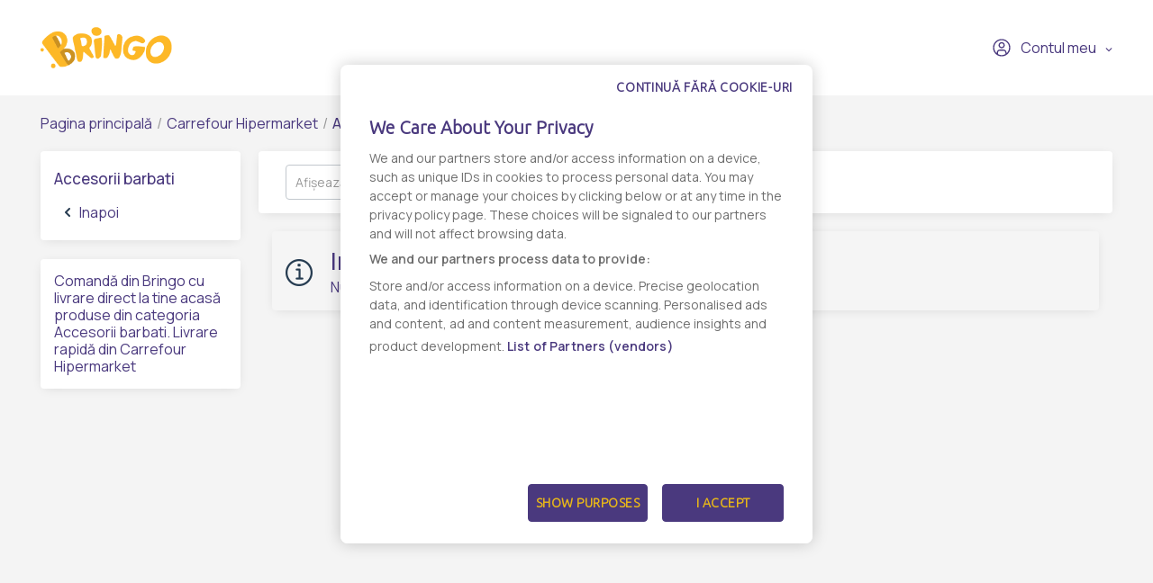

--- FILE ---
content_type: application/javascript
request_url: https://www.bringo.ro/bundles/_themes/ascend/all-in-one-theme/syliusshop/js/rebranding.js?v1.0
body_size: 1686
content:
$(document).ready(function () {

    $('.card').on('click','.card-header',function () {
        $('.card-header').removeClass('active-acc');
        $(this).addClass('active-acc');
    });

    $('.select-state, .select-hours-day').select2({
        minimumResultsForSearch: -1
    });

    if ($(window).width() < 992) {
        $('.de-ce-bringo img').insertAfter('.de-ce-bringo h1');
        $('.afla-usor img').insertAfter('.afla-usor h1');
        $('.faq img').insertAfter('.faq h1');
    }

    let raw_events = $('#events_array').data('value');
    let minTime = $('#events_array').data('min_hour');
    let maxTime = $('#events_array').data('max_hour');
    let event_array = [];
    $.each(raw_events, function(index, value) {
        event_array.push({
            id: value.id,
            start: value.start,
            end: value.end
        })
    });

    $(".goto-interaction").click(function() {
        $('html, body').animate({
            scrollTop: $(".interaction-box").offset().top
        }, 2000);
    });

    $(".goto-faq").click(function() {
        $('html, body').animate({
            scrollTop: $(".faq").offset().top
        }, 2000);
    });

    $('.select-state, .select-hours-day, .number_hours').on('change paste keyup', function(d) {
        d.preventDefault();
        let store = $('.select-state').val();
        let contract = $('.select-hours-day').val();
        let number_hours = $('.number_hours').val();
        let amount = 23;
        let total = contract*amount*number_hours;

        $('.ron-month span').html(total);
    });

    $('.show-srl-info').on('click', function () {
        $('.show_srl_modal').modal('show');
    });

    function sameHeight(elem)
    {
        let heights = $(elem).map(function() {
                return $(this).height();
            }).get(),

            maxHeight = Math.max.apply(null, heights);

        $(elem).height(maxHeight);
    }

    sameHeight('.de-ce-bringo .box');
    sameHeight('.same-height-afla');
    sameHeight('.btn-afla-mai-multe');
    sameHeight('.same-height-location');




    $('#schedule').fullCalendar({
        defaultView: 'agendaWeek',
        columnHeaderFormat: 'D ddd',
        firstDay: 1,
        minTime: minTime,
        maxTime: maxTime,
        // validRange: {
        //     start: '{{ 'now'|date("Y-m-d") }}',
        //     end: '{{ '+ 1 year'|date("Y-m-d") }}'
        // },
        // slot 15 minutes
        slotDuration: '01:00:00',
        slotLabelInterval: 60,
        slotLabelFormat: 'H:mm',
        // ---------------
        defaultTimedEventDuration: '01:00:00',
        timeFormat: 'H:mm',
        axisFormat: 'H:mm',
        snapDuration: '01:00:00',
        height: 'auto', // no scrollbar, height 100%
        navLinks: false, // can click day/week names to navigate views
        selectable: true,
        header: {
            left: '',
            center: 'title',
            right: 'prev next'
        },
        allDaySlot: false,
        titleFormat: 'D MMMM',

        events: event_array,
        eventTextColor: 'rgb(33, 177, 17)',
        eventBorderColor: '#ddd',
        eventBackgroundColor: 'transparent',
        locale: "ro",
        lang: "ro",
        eventRender: function(event, element) {
            $(element).html(moment(event.start).format('HH:mm')+' - '+moment(event.end).format('HH:mm'));
            return element;
        },
        eventClick: function(calEvent, jsEvent, view) {
            $('.fc-event').css('background-color', 'transparent');
            $('.fc-event').css('color', '#21B111');
            $(this).css('background-color', '#4A397E');
            $(this).css('color', '#ffffff');
            $(".fc-event").each(function(i) {
                if ($(this).hasClass("event-disabled")) {
                    $(this).css('pointer-events', 'none');
                } else {
                    $(this).css('pointer-events', 'initial');
                }
            });
            console.log(calEvent['id']);
            console.log(calEvent['start'].format('HH:mm'), '-',  calEvent['end'].format('HH:mm'));
            console.log(calEvent['start'].format('YYYY-MM-D'));
        }
    });


    $('.second-row-slider').slick({
        infinite: true,
        dots: true,
        slidesToShow: 1,
        slidesToScroll: 1,
        speed: 200,
        centerMode: true,
        arrows: true,
        draggable: false,
        fade: true,
        pauseOnHover: true,
        pauseOnFocus: true,
    });

    $('.mobile-second-row-slider').slick({
        infinite: true,
        dots: true,
        slidesToShow: 1,
        slidesToScroll: 1,
        speed: 200,
        centerMode: true,
        arrows: true,
        draggable: false,
        fade: true,
        pauseOnHover: true,
        pauseOnFocus: true,
    });

    $('.third-row-slider').slick({
        dots: false,
        infinite: true,
        speed: 300,
        slidesToShow: 6,
        slidesToScroll: 1,
        responsive: [
            {
                breakpoint: 1024,
                settings: {
                    slidesToShow: 4,
                    slidesToScroll: 1,
                    infinite: true,
                    dots: false
                }
            },
            {
                breakpoint: 600,
                settings: {
                    slidesToShow: 3,
                    slidesToScroll: 1
                }
            },
            {
                breakpoint: 480,
                settings: {
                    slidesToShow: 3,
                    slidesToScroll: 1
                }
            }
        ]
    });

    $('.clients-row-slider').slick({
        rows: 2,
        dots: false,
        infinite: true,
        speed: 300,
        slidesToShow: 6,
        slidesToScroll: 1,
        responsive: [
            {
                breakpoint: 1024,
                settings: {
                    slidesToShow: 4,
                    slidesToScroll: 1,
                    infinite: true,
                    dots: false
                }
            },
            {
                breakpoint: 600,
                settings: {
                    slidesToShow: 3,
                    slidesToScroll: 1
                }
            },
            {
                breakpoint: 480,
                settings: {
                    slidesToShow: 3,
                    slidesToScroll: 1,
                    rows: 3,
                },
            }
        ]
    });

    $('.reviews-slider').slick({
        dots: false,
        infinite: true,
        speed: 300,
        slidesToShow: 3,
        slidesToScroll: 1,
        responsive: [
            {
                breakpoint: 1024,
                settings: {
                    slidesToShow: 3,
                    slidesToScroll: 1,
                    infinite: true,
                    dots: false
                }
            },
            {
                breakpoint: 600,
                settings: {
                    slidesToShow: 2,
                    slidesToScroll: 1
                }
            },
            {
                breakpoint: 480,
                settings: {
                    slidesToShow: 1,
                    slidesToScroll: 1
                }
            }
        ]
    });

    sameHeight('.inside-slick-box');
    sameHeight('.footer-same-height');

    let companyValue = $('#sylius_checkout_address_billingAddress_company').val();
    if(companyValue && companyValue.length > 2){
        $(".bringo-billing-address").addClass('active');
        $("#sylius_checkout_address_differentBillingAddress").prop("checked", true);
    }

    $("#sylius_checkout_address_differentBillingAddress").on('change', function() {
        if ($(this).prop('checked') === false){
            $('#sylius_checkout_address_billingAddress_company').val('');
            $('#sylius_checkout_address_billingAddress_registrationNumber').val('');
            $('#sylius_checkout_address_billingAddress_fiscalCode').val('');
            $('#sylius_checkout_address_billingAddress_bankDetails').val('');
            $('#sylius_checkout_address_billingAddress_bankAccount').val('');
        }
    });

    $('body').find('.js-promotion-code[data-toggle="tooltip"]').tooltip();

});

window.addEventListener( "pageshow", function ( event ) {
    var historyTraversal = event.persisted ||
        ( typeof window.performance != "undefined" &&
            window.performance.navigation.type === 2 );
    if ( historyTraversal ) {
        window.location.reload();
    }
});


--- FILE ---
content_type: application/x-javascript
request_url: https://bringo.xmpp.mediatel.ro/mcic/web/templates/default/controls.js?v=1.0.14.2
body_size: 3142
content:
window.mdt.XmppConverse.RegisterTemplate(function(o,l){this.options={name:"default_controls",onSubmit:function(o){},show:{emoji:!1,buttons:!1,textarea:!1}},this._mdtApp=null,this.onRegister=function(o){this._mdtApp=o[0]},this.onEvent=function(o,t){switch(o){case mdt.Template.EventCode.OnRequestForm:return this._fnOnRequestForm(t);case mdt.Template.EventCode.OnAfterFormShow:return this._fnOnAfterFormShow(t);default:return}},this._fnOnRequestForm=function(o){var t,e,s,n,i,p,m,r=200,o=o[0].options;return null!=o?.options&&(null!=o.options.emoji&&(this.options.show.emoji=o.options.emoji),null!=o.options.buttons&&(this.options.show.buttons=o.options.buttons),null!=o.options.textarea)&&(this.options.show.textarea=o.options.textarea),null!=o.mcicOptions?.details?(o.mcicOptions?.details.bCloseWithSurvey&&(mdt.XmppConverse.options.mcicOptions.bCloseWithSurvey=!0),o.mcicOptions?.details.bAllowEdit&&(mdt.XmppConverse.options.mcicOptions.bAllowEdit=!0),mdt.XmppConverse.options.mcicOptions.bAllowEdit&&(clearTimeout(mdt.XmppConverse.options.timeoutControlsID),mdt.XmppConverse.options.timeoutControlsID=setTimeout(()=>{this._showControls(!0,!0,!0)},r))):null!=o.statusTicket?(t=o.statusTicket.view_mode,e=o.statusTicket.name,s=o.statusTicket.details.statusid,n=l("#conversejs.converse-overlayed .chat-head"),8==s||1==s||1==o.statusTicket.details.final?(mdt.XmppConverse.options.converseOptions.isAgentOnline=!1,n.removeClass("online"),8==s&&mdt.XmppConverse.options.mcicOptions.bAllowEdit&&(clearTimeout(mdt.XmppConverse.options.timeoutControlsID),mdt.XmppConverse.options.timeoutControlsID=setTimeout(()=>{this._showControls(!0,!0,!0)},r))):(mdt.XmppConverse.options.converseOptions.isAgentOnline=!0,n.addClass("online")),1!=s&&(mdt.XmppConverse.options.converseOptions.lastRoomViewMode&&n.removeClass(mdt.XmppConverse.options.converseOptions.lastRoomViewMode),mdt.XmppConverse.options.converseOptions.lastRoomViewMode=t,n.addClass(t),mdt.XmppConverse.options.converseOptions.agentName=e,l(".chatbox-title__text",n).html(e)),2==s&&"talkToAgent"==t&&(l("#conversejs .chat-head .chatbox-title__buttons .combo-language").hide(),clearTimeout(mdt.XmppConverse.options.timeoutControlsID),mdt.XmppConverse.options.timeoutControlsID=setTimeout(()=>{this._showControls(!0,!0,!0)},r)),1==o.statusTicket.details.final&&mdt.XmppConverse.options.mcicOptions.bCloseWithSurvey&&(clearTimeout(mdt.XmppConverse.options.timeoutControlsID),mdt.XmppConverse.options.timeoutControlsID=setTimeout(()=>{this._showControls(!1,!1,!1)},r))):(i=this.options.show.emoji,p=this.options.show.buttons,m=this.options.show.textarea,clearTimeout(mdt.XmppConverse.options.timeoutControlsID),mdt.XmppConverse.options.timeoutControlsID=setTimeout(()=>{this._showControls(i,p,m)},r)),null},this._showControls=function(o,t,e){o||t||e?l("#conversejs .bottom-panel").css("display","inline"):l("#conversejs .bottom-panel").css("display","none"),o?l("#conversejs .bottom-panel .toolbar-buttons converse-emoji-dropdown").show():l("#conversejs .bottom-panel .toolbar-buttons converse-emoji-dropdown").hide(),t?l("#conversejs .bottom-panel .toolbar-buttons button").show():l("#conversejs .bottom-panel .toolbar-buttons button").hide(),e?(l("#conversejs .bottom-panel .sendXMPPMessage textarea").show(),window.mdt.testVoice(),(!mdt.isMobile && l("#conversejs .bottom-panel .sendXMPPMessage textarea").focus())):l("#conversejs .bottom-panel .sendXMPPMessage textarea").hide()},this._fnOnAfterFormShow=function(o){o=o[0].options;return null!=o?.options&&(null!=o.options.emoji&&(this.options.show.emoji=o.options.emoji),null!=o.options.buttons&&(this.options.show.buttons=o.options.buttons),null!=o.options.textarea)&&(this.options.show.textarea=o.optionsd.textarea),null}});




(function (mdt, $) {

window.mdt.testVoice = function(selector = '#conversejs .chat-textarea'){
  if (window.mdt.mcic_model_config.mcicOptions.bAllowVoice!=true) return; 
  if (document.querySelector(selector + ' .mdt-voice-btn')) return;

    const css = `
.mdt-voice-wrap {
    position: relative;
    display: block
}

.mdt-voice-wrap textarea, .mdt-voice-wrap [contenteditable="true"] {
    display: block;
    width: 100%
}

.mdt-voice-btn {
    position: absolute;
    top: .0rem;
    right: .0rem;
    z-index: 2;
    width: 20px;
    height: 20px;
    border-radius: 9999px;
    border: 0px ;
    background: #ffffff00;
    display: flex;
    align-items: center;
    justify-content: center;
    padding: 0;
    cursor: pointer;
    font-size: 14px;
    line-height: 1
}

.mdt-voice-btn.active {
    background: #fce8e6;
    border-color: #d93025;
    box-shadow: 0 0 0 2px rgba(217,48,37,.15)
}

.mdt-voice-btn .sr-only {
    position: absolute;
    width: 1px;
    height: 1px;
    padding: 0;
    margin: -1px;
    overflow: hidden;
    clip: rect(0,0,0,0);
    white-space: nowrap;
    border: 0
}

.mdt-voice-preview {
    position: absolute;
    left: .6rem;
    bottom: .4rem;
    opacity: .6;
    font-size: .85em;
    pointer-events: none;
    z-index: 1
}`;
    (function applyCSS(){
	let s = document.getElementById('mdt-voice-style');
	if (s) s.textContent = css; else { s = document.createElement('style'); s.id='mdt-voice-style'; s.textContent = css; document.head.appendChild(s); }
    })();



  const btn = document.createElement('button');
  btn.type = 'button';
  btn.className = 'mdt-voice-btn';
  btn.setAttribute('aria-pressed','false');
  btn.title = 'Vorbește';
  btn.innerHTML = '🎙️<span class="sr-only">Vorbește</span>';
  
  

   // ——— Feature detect ———
  const SpeechRecognition = window.SpeechRecognition || window.webkitSpeechRecognition;
  if (!SpeechRecognition) { console.warn('Web Speech API nu e suportată aici.'); return; }

  // ——— Target input ———
  const inputEl = document.querySelector(selector);
  if (!inputEl) { console.warn('Nu am găsit element pentru selector:', selector); return; }
  if (inputEl.closest('.mdt-voice-wrap')) return; // deja inițializat

  // ——— Layout: overlay mic, dreapta-sus ———
  const wrap = document.createElement('div');
  wrap.className = 'mdt-voice-wrap';
  inputEl.parentNode.insertBefore(wrap, inputEl);
  wrap.appendChild(inputEl);


  wrap.appendChild(btn);

  const preview = document.createElement('div');
  preview.className = 'mdt-voice-preview';
  preview.style.display = 'none';
  wrap.appendChild(preview);

  // ——— Speech setup ———
  const recognition = new SpeechRecognition();
  recognition.lang = 'ro-RO';
  recognition.continuous = true;
  recognition.interimResults = true;

  let listening = false;

  const appendText = (el, text) => {
    if (!text) return;
    const isText = el.tagName === 'TEXTAREA' || (el.tagName === 'INPUT' && /^(text|search)$/i.test(el.type));
    if (isText) {
      const needsSpace = el.value && !/\s$/.test(el.value);
      el.value += (needsSpace ? ' ' : '') + text;
      el.dispatchEvent(new Event('input',{bubbles:true}));
      el.dispatchEvent(new Event('change',{bubbles:true}));
    } else {
      const old = el.textContent || '';
      const needsSpace = old && !/\s$/.test(old);
      el.textContent = old + (needsSpace ? ' ' : '') + text;
      el.dispatchEvent(new Event('input',{bubbles:true}));
    }
  };


    // —— Inserare la caret (textarea/input & contenteditable) ——
    function insertAtCursor(el, text){
	if (!text) return;

	// TEXTAREA / INPUT[type=text|search]
	if (el.tagName === 'TEXTAREA' || (el.tagName === 'INPUT' && /^(text|search)$/i.test(el.type))) {
	const start = el.selectionStart ?? el.value.length;
	const end   = el.selectionEnd ?? el.value.length;

	const before = el.value.slice(0, start);
	const after  = el.value.slice(end);

	const toInsert = text + ' '; // adaug un spațiu după dictare
	el.value = before + toInsert + after;

	const caret = before.length + toInsert.length;
	el.selectionStart = el.selectionEnd = caret;

	el.dispatchEvent(new Event('input',  { bubbles:true }));
	el.dispatchEvent(new Event('change', { bubbles:true }));
	return;
	}

	// CONTENTEDITABLE
	if (el.isContentEditable) {
	el.focus();
	const sel = el.ownerDocument.getSelection();
	if (!sel) return;

	// dacă n-avem range, punem cursorul la final
	if (sel.rangeCount === 0) {
	    const r = el.ownerDocument.createRange();
	    r.selectNodeContents(el);
	    r.collapse(false);
	    sel.removeAllRanges();
	    sel.addRange(r);
	}

	const range = sel.getRangeAt(0);
	range.deleteContents();

	const node = el.ownerDocument.createTextNode(text + ' ');
	range.insertNode(node);

	// mută caret-ul după textul inserat
	range.setStartAfter(node);
	range.collapse(true);
	sel.removeAllRanges();
	sel.addRange(range);

	el.dispatchEvent(new Event('input', { bubbles:true }));
	}
    }


  const setPreview = (t) => { preview.textContent = t ? ('⏺ ' + t) : ''; preview.style.display = t ? '' : 'none'; };

  recognition.addEventListener('start', () => {
    listening = true;
    btn.classList.add('active');
    btn.setAttribute('aria-pressed','true');
    btn.title = 'Oprește';
    setPreview('');
  });

  recognition.addEventListener('end', () => {
    listening = false;
    btn.classList.remove('active');
    btn.setAttribute('aria-pressed','false');
    btn.title = 'Vorbește';
    setPreview('');
  });

  recognition.addEventListener('result', (e) => {
    let finalChunk = '', interim = '';
    for (let i = e.resultIndex; i < e.results.length; i++) {
      const r = e.results[i], t = r[0].transcript;
      if (r.isFinal) finalChunk += t + ' ';
      else interim += t;
    }
    if (finalChunk) insertAtCursor(inputEl, finalChunk.trim());
    setPreview(interim);
  });



  recognition.addEventListener('error', (e) => {
    console.error('Eroare recunoaștere:', e.error);
    if (listening) try { recognition.stop(); } catch {}
  });

  btn.addEventListener('click', () => {
    try { listening ? recognition.stop() : recognition.start(); }
    catch (e) { console.error('Start/stop error:', e); }
  });
};


})();


--- FILE ---
content_type: application/javascript
request_url: https://www.bringo.ro/bundles/_themes/ascend/all-in-one-theme/syliusshop/js/modules/cart.js?v1.1
body_size: 1699
content:
var cart = function () {
    // TBD with backend (dynamic value)
    const addToCartQtyStoreLimit = 12;

    // Global variables
    const {
        add_to_cart_limit: addToCartLimitTranslation,
        qty_reach_limit: qtyReachLimitTranslation,
    } = window.translations;

    // DOM Elements and DOM Classes
    const cartClassSelector = '.js-cart';
    const cartItemClassSelector = '.js-cart-item';
    const cartItemQtyClassSelector = '.js-cart-item-qty';
    const addToCartQtyClassSelector = '.js-add-to-cart-qty';
    const $addToCartBtn = $('.js-add-to-cart-btn');
    const cartClassSelectorOverlay = $('.page-overlay');
    const $toastError = $('#toast #desc-error');
    const toasterErrorDefaultMessage = $toastError.html();
    let toasterTimer;

    // UI
    const uiShowToasterError = () => {
        $toastError.html(addToCartLimitTranslation);

        common.launchToast();

        const {toastTimeout} = $toastError.parent().data();

        toasterTimer = setTimeout(() => {
            $toastError.html(toasterErrorDefaultMessage);
            clearTimeout(toasterTimer);
        }, toastTimeout);
    };
    const uiHideCartOverlay = () => cartClassSelectorOverlay.click();

    // Getters
    const getCartQtyOfProduct = (productId) => {
        let cartQty = 0;

        $(cartClassSelector).find(cartItemClassSelector).each((key, element) => {
            const $element = $(element);
            const qty = parseInt($element.find(cartItemQtyClassSelector).html(), 0);
            const currentItem = $element.is(`[data-product-id="${productId}"]`);

            if (!currentItem) return;

            cartQty = qty;
        });

        return cartQty;
    };

    // Actions
    const actionAddToCartQtyCheck = (event) => {
        const {target} = event;
        const $target = $(target);
        const addedQty = parseInt($target.parent().find(addToCartQtyClassSelector).val(), 0);
        const {productId} = $target.data();
        const currentCartQty = getCartQtyOfProduct(productId);
        const finalQty = currentCartQty + addedQty;

        if (addToCartQtyStoreLimit && addToCartQtyStoreLimit < finalQty) {
            common.launchToast(false, qtyReachLimitTranslation);
            event.preventDefault();
        }
    };

    // Events
    $addToCartBtn.on('click', actionAddToCartQtyCheck);

    function initProductFormApi() {
        $.fn.extend({
            addToCart: function () {
                $.each($(this), requests.addToCartApi);
            },
            removeFromCart: function () {
                $.each($(this), requests.removeFromCartApi);
            },
            removePartialFromCart: requests.removeFromCartPartial,
            addToWishlist: requests.addToWishlist,
            removeFromWishlist: requests.removeFromWishlist
        });
    }

    function initRemoveFromCart() {
        $(variables.removeFromCartSelector).removeFromCart();
    }

    function initRemoveFromPartialCart() {
        variables.$body.on('click', variables.partialCartRemoveItemSelector, function () {

            $(this).removePartialFromCart();
        });
    }

    function initAddToWishlist() {
        variables.$body.on('click', variables.addToWishlistClassSelector + '[data-checked="false"]', function () {
            $(this).addToWishlist();
        });
    }

    function initRemoveFromWishlist() {
        variables.$body.on('click', variables.addToWishlistClassSelector + '[data-checked="true"]', function () {
            $(this).removeFromWishlist();
        });
    }

    function initAddToCart() {
        $(variables.addToCartFormSelector).addToCart();
    }

    function initIncrementPartialCart() {
        $(variables.partialCartSummarySelector).on('click', '.increment-quantity', function (e) {
            e.preventDefault();

            let cartItemCurrentQuantityElement = $(this).parent().prev();
            let cartItemCurrentQuantityValue = parseInt(cartItemCurrentQuantityElement.html());
            let cartItemMaxQuantity = cartItemCurrentQuantityElement.data('max');
            cartItemCurrentQuantityValue++;

            if (addToCartQtyStoreLimit) {
                if (cartItemCurrentQuantityValue >= addToCartQtyStoreLimit) {
                    uiHideCartOverlay();
                    uiShowToasterError();
                }

                if (cartItemCurrentQuantityValue > addToCartQtyStoreLimit) return;
            }

            if (cartItemCurrentQuantityValue > 1) {
                cartItemCurrentQuantityElement.next().find('.remove-cart-item-test').hide();
                cartItemCurrentQuantityElement.next().find('.decrement-quantity').show();
            }

            if (cartItemCurrentQuantityValue > cartItemMaxQuantity) {
                cartItemCurrentQuantityValue--;
            }

            cartItemCurrentQuantityElement.next().find(variables.qtyBoxSelector).html(cartItemCurrentQuantityValue);
            cartItemCurrentQuantityElement.html(cartItemCurrentQuantityValue);

            if (cartItemCurrentQuantityValue === cartItemMaxQuantity) {
                $(this).addClass('disabled');
            }
        });
    }

    function initDecrementPartialCart() {
        $(variables.partialCartSummarySelector).on('click', '.decrement-quantity', function (e) {
            e.preventDefault();
            let cartItemCurrentQuantityElement = $(this).parent().prev();
            let cartItemCurrentQuantityValue = parseInt(cartItemCurrentQuantityElement.html());
            cartItemCurrentQuantityValue--;

            if (cartItemCurrentQuantityValue === 1) {
                $(this).siblings('.remove-cart-item-test').show();
                $(this).hide();
            }

            cartItemCurrentQuantityElement.next().find(variables.qtyBoxSelector).html(cartItemCurrentQuantityValue);
            cartItemCurrentQuantityElement.html(cartItemCurrentQuantityValue);
            cartItemCurrentQuantityElement.next().find('.increment-quantity').removeClass('disabled');
        });

        $(variables.partialCartSummarySelector).on('click', '.remove-cart-item-test', function(e) {
            $(this).closest('tr').find(variables.partialCartRemoveButtonSelector).trigger('click');
        });
    }

    function initIncrementProductListing() {
        $(variables.incrementBringoListingSelector).click(function (event) {
            event.preventDefault();
            $(this).prev().val(function (i, val) {
                val = parseInt(val);
                return val + 1;
            });
        });
    }

    function initDecrementProductListing() {
        $(variables.decrementBringoListingSelector).click(function (event) {
            event.preventDefault();
            $(this).next().val(function (i, val) {
                val = parseInt(val);
                if (val > 1) {
                    val -=  1;
                } else {
                    val = 1;
                }
                return val;
            });
        });
    }

    function initIncrementProductDetails() {
        $(variables.incrementProductDetailsSelector).click(function (event) {
            event.preventDefault();
            $(variables.inputQtyProductDetailsSelector).val(function (i, val) {
                val = parseInt(val);
                return val + 1;
            });
        });
    }

    function initDecrementProductDetails() {
        $(variables.decrementProductDetailsSelector).click(function (event) {
            event.preventDefault();
            $(variables.inputQtyProductDetailsSelector).val(function (i, val) {
                val = parseInt(val);
                if (val > 1) {
                    val -= 1;
                } else {
                    val = 1;
                }
                return val;
            });
        });
    }

    function initpieceUnitProductList() {
        $(variables.pieceUnitBringoListSelector).click(function (event) {
            event.preventDefault();
            var product_id = $(this).data('product_id');
            if($('.units_list_'+product_id).data('current_unit') == "default") {
                var piece_weight = $(this).data('piece_weight');
                var uom = $(this).data('value');
                $('.uom_input_'+product_id).val(uom);
                $(this).addClass('selected_btn');
                $('.units_list_'+product_id).removeClass('selected_btn');
                $('.units_list_'+product_id).data('current_unit', "peice");
                $('.product_input_'+product_id).attr('readonly', false);
                $('.product_input_'+product_id).val(function (i, val) {
                    val = parseInt(val);
                    val /=piece_weight;
                    if(val < 1){
                        val = 1;
                    }
                    return val;
                });
            }
        });
    }

    function setUpUom()
    {
        $('.hidden_uom').each(function(i, ele){
            var uom_id = $(ele).data('value');
            $(ele).val(uom_id);
        });
    }

    function initDefaultWeightProductList() {
        $(variables.defaultUnitBringoListSelector).click(function (event) {
            if($(this).data('current_unit') == "peice") {
                var product_id = $(this).data('product_id');
                var piece_weight = $('.piece_list_'+product_id).data('piece_weight');
                var uom = $(this).data('value');
                $('.uom_input_'+product_id).val(uom);
                $(this).addClass('selected_btn');
                $('.piece_list_'+product_id).removeClass('selected_btn');
                $(this).data('current_unit', "default");
                $('.product_input_'+product_id).attr('readonly', true);
                $('.product_input_'+product_id).val(function (i, val) {
                    val = parseInt(val);
                    val *=piece_weight;
                    if(val < 1){
                        val = 1;
                    }
                    return val;
                });
            }
        });
    }

    function initpieceUnitProductDetails() {
        $(variables.pieceUnitBringoDetailsSelector).click(function (event) {
            event.preventDefault();
            if($(variables.defaultUnitBringoDetailsSelector).data('current_unit') == "default") {
                var uom = $(this).data('value');
                $('.uom_input_details').val(uom);
                var piece_weight = $(this).data('piece_weight');
                $(this).addClass('selected_btn');
                $(variables.inputQtyProductDetailsSelector).attr('readonly', false);
                $(variables.defaultUnitBringoDetailsSelector).removeClass('selected_btn');
                $(variables.defaultUnitBringoDetailsSelector).data('current_unit', "peice");
                $(variables.inputQtyProductDetailsSelector).val(function (i, val) {
                    val = parseInt(val);
                    val /=piece_weight;
                    if(val < 1){
                        val = 1;
                    }
                    return val;
                });
            }
        });
    }

    function initDefaultWeightProductDetails() {
        $(variables.defaultUnitBringoDetailsSelector).click(function (event) {
            if($(this).data('current_unit') == "peice") {
                var piece_weight = $(variables.pieceUnitBringoDetailsSelector).data('piece_weight');
                $(this).addClass('selected_btn');
                var uom = $(this).data('value');
                $('.uom_input_details').val(uom);
                $(variables.inputQtyProductDetailsSelector).attr('readonly', true);
                $(variables.pieceUnitBringoDetailsSelector).removeClass('selected_btn');
                $(this).data('current_unit', "default");
                $(variables.inputQtyProductDetailsSelector).val(function (i, val) {
                    val = parseInt(val);
                    val *=piece_weight;
                    if(val < 1){
                        val = 1;
                    }
                    return val;
                });
            }
        });
    }

    return {
        setUpUom: setUpUom,
        initProductFormApi: initProductFormApi,
        initRemoveFromCart: initRemoveFromCart,
        initRemoveFromPartialCart: initRemoveFromPartialCart,
        initAddToWishlist: initAddToWishlist,
        initRemoveFromWishlist: initRemoveFromWishlist,
        initAddToCart: initAddToCart,
        initIncrementPartialCart: initIncrementPartialCart,
        initDecrementPartialCart: initDecrementPartialCart,
        initIncrementProductListing: initIncrementProductListing,
        initDecrementProductListing: initDecrementProductListing,
        initIncrementProductDetails: initIncrementProductDetails,
        initDecrementProductDetails: initDecrementProductDetails,
        initpieceUnitProductDetails: initpieceUnitProductDetails,
        initDefaultWeightProductDetails: initDefaultWeightProductDetails,
        initpieceUnitProductList : initpieceUnitProductList,
        initDefaultWeightProductList: initDefaultWeightProductList
    }
}();
